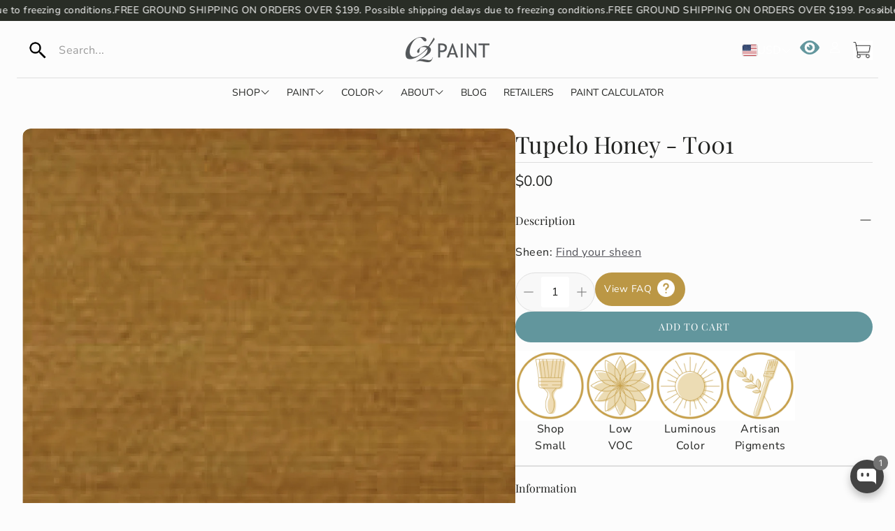

--- FILE ---
content_type: text/javascript; charset=utf-8
request_url: https://c2paint.com/products/tupelo-honey-t001.js
body_size: 152
content:
{"id":1673060548717,"title":"Tupelo Honey - T001","handle":"tupelo-honey-t001","description":"","published_at":"2019-05-26T06:47:59-04:00","created_at":"2019-05-26T06:48:58-04:00","vendor":"C2 Paint","type":"Guard","tags":[],"price":0,"price_min":0,"price_max":0,"available":true,"price_varies":false,"compare_at_price":null,"compare_at_price_min":0,"compare_at_price_max":0,"compare_at_price_varies":false,"variants":[{"id":15673745473645,"title":"Default Title","option1":"Default Title","option2":null,"option3":null,"sku":null,"requires_shipping":true,"taxable":true,"featured_image":null,"available":true,"name":"Tupelo Honey - T001","public_title":null,"options":["Default Title"],"price":0,"weight":0,"compare_at_price":null,"inventory_quantity":-38,"inventory_management":null,"inventory_policy":"continue","barcode":null,"requires_selling_plan":false,"selling_plan_allocations":[]}],"images":["\/\/cdn.shopify.com\/s\/files\/1\/0240\/6047\/products\/Tupelo_Honey_250.png?v=1588879710"],"featured_image":"\/\/cdn.shopify.com\/s\/files\/1\/0240\/6047\/products\/Tupelo_Honey_250.png?v=1588879710","options":[{"name":"Title","position":1,"values":["Default Title"]}],"url":"\/products\/tupelo-honey-t001","media":[{"alt":"Tupelo Honey - T001-C2 Paint","id":2794808508525,"position":1,"preview_image":{"aspect_ratio":1.001,"height":1000,"width":1001,"src":"https:\/\/cdn.shopify.com\/s\/files\/1\/0240\/6047\/products\/Tupelo_Honey_250.png?v=1588879710"},"aspect_ratio":1.001,"height":1000,"media_type":"image","src":"https:\/\/cdn.shopify.com\/s\/files\/1\/0240\/6047\/products\/Tupelo_Honey_250.png?v=1588879710","width":1001}],"requires_selling_plan":false,"selling_plan_groups":[]}

--- FILE ---
content_type: text/javascript; charset=utf-8
request_url: https://c2paint.com/products/tupelo-honey-t001.js
body_size: -386
content:
{"id":1673060548717,"title":"Tupelo Honey - T001","handle":"tupelo-honey-t001","description":"","published_at":"2019-05-26T06:47:59-04:00","created_at":"2019-05-26T06:48:58-04:00","vendor":"C2 Paint","type":"Guard","tags":[],"price":0,"price_min":0,"price_max":0,"available":true,"price_varies":false,"compare_at_price":null,"compare_at_price_min":0,"compare_at_price_max":0,"compare_at_price_varies":false,"variants":[{"id":15673745473645,"title":"Default Title","option1":"Default Title","option2":null,"option3":null,"sku":null,"requires_shipping":true,"taxable":true,"featured_image":null,"available":true,"name":"Tupelo Honey - T001","public_title":null,"options":["Default Title"],"price":0,"weight":0,"compare_at_price":null,"inventory_quantity":-38,"inventory_management":null,"inventory_policy":"continue","barcode":null,"requires_selling_plan":false,"selling_plan_allocations":[]}],"images":["\/\/cdn.shopify.com\/s\/files\/1\/0240\/6047\/products\/Tupelo_Honey_250.png?v=1588879710"],"featured_image":"\/\/cdn.shopify.com\/s\/files\/1\/0240\/6047\/products\/Tupelo_Honey_250.png?v=1588879710","options":[{"name":"Title","position":1,"values":["Default Title"]}],"url":"\/products\/tupelo-honey-t001","media":[{"alt":"Tupelo Honey - T001-C2 Paint","id":2794808508525,"position":1,"preview_image":{"aspect_ratio":1.001,"height":1000,"width":1001,"src":"https:\/\/cdn.shopify.com\/s\/files\/1\/0240\/6047\/products\/Tupelo_Honey_250.png?v=1588879710"},"aspect_ratio":1.001,"height":1000,"media_type":"image","src":"https:\/\/cdn.shopify.com\/s\/files\/1\/0240\/6047\/products\/Tupelo_Honey_250.png?v=1588879710","width":1001}],"requires_selling_plan":false,"selling_plan_groups":[]}

--- FILE ---
content_type: text/javascript
request_url: https://c2paint.com/cdn/shop/t/114/assets/slider.js?v=79897156492709988811764864877
body_size: 766
content:
import Swiper from"./swiper-bundle.esm.browser.min.js";customElements.get("slideshow-section")||customElements.define("slideshow-section",class extends HTMLElement{constructor(){super(),this.swiper=null,this.configuration=null,this.handleKeyboard=this.handleKeyboard.bind(this)}handleTabindex(swiper){const isSlidesGroup=this.hasAttribute("data-slides-group"),focusableSelectors="a, button, input, textarea, select, [tabindex]",totalSlides=swiper.slides.length,slidesPerView=swiper.params.slidesPerView;swiper&&totalSlides>slidesPerView?swiper.slides.forEach(slide=>{if(isSlidesGroup){const slideRect=slide.getBoundingClientRect(),swiperRect=this.getBoundingClientRect(),isFullyVisible=slideRect.left>=swiperRect.left&&slideRect.right<=swiperRect.right&&slideRect.top>=swiperRect.top&&slideRect.bottom<=swiperRect.bottom;slide.querySelectorAll(focusableSelectors).forEach(el=>{isFullyVisible?el.setAttribute("tabindex","0"):el.setAttribute("tabindex","-1"),el.hasAttribute("data-omit-tabindex")&&el.setAttribute("tabindex","-1")})}else swiper.slides.forEach(slide2=>{slide2.querySelectorAll(focusableSelectors).forEach(el=>{el.setAttribute("tabindex","-1")})}),swiper.slides[swiper.activeIndex]?.querySelectorAll(focusableSelectors).forEach(el=>{el.setAttribute("tabindex",el.hasAttribute("data-omit-tabindex")?"-1":"0")})}):swiper.slides.forEach(slide=>{slide.querySelectorAll(focusableSelectors).forEach(el=>{el.setAttribute("tabindex",el.hasAttribute("data-omit-tabindex")?"-1":"0")})})}handleKeyboard(event){const keyCode=event.keyCode||event.which,focusedElement=document.activeElement;if(this.swiper&&this.swiper.el.contains(focusedElement))switch(keyCode){case 37:this.swiper.slidePrev();break;case 39:this.swiper.slideNext();break}}connectedCallback(){this.readConfiguration(),this.initializeOrDestroySwiperForBrands=this.initializeOrDestroySwiperForBrands.bind(this),this.centerNavigation=this.centerNavigation.bind(this),this.shouldSkipCenterNavMethod=this.dataset.skipCenterNavMethod==="true",window.innerWidth<900&&!this.swiper&&this.swiperInitilize(),window.addEventListener("resize",this.centerNavigation),this.dataset.brands==="true"?window.addEventListener("resize",this.initializeOrDestroySwiperForBrands):this.configuration.enableOnMedia?(window.addEventListener("resize",this.matchResolution.bind(this)),this.breakpoint=window.matchMedia(this.configuration.enableOnMedia),this.matchResolution()):this.swiper||this.swiperInitilize(),window.addEventListener("keydown",this.handleKeyboard)}disconnectedCallback(){window.removeEventListener("resize",this.initializeOrDestroySwiperForBrands),window.removeEventListener("resize",this.centerNavigation),window.removeEventListener("keydown",this.handleKeyboard)}initializeOrDestroySwiperForBrands(){window.innerWidth<900?this.swiper||this.swiperInitilize():this.swiper&&this.swiperDestroy()}centerNavigation(){if(window.innerWidth<900||this.shouldSkipCenterNavMethod)return;const picture=this.querySelector("picture")?.classList.contains("hero__pic--mobile")?this.querySelectorAll("picture")[1]:this.querySelector("picture");if(picture){const boundingClientRectPic=picture.getBoundingClientRect();this.querySelectorAll(".wt-slider__nav-btn").forEach(btn=>btn.style.top=`${22+boundingClientRectPic.height/2}px`)}}readConfiguration(){const default_configuration={autoHeight:!1,slidesPerView:1,autoplay:!1,threshold:5,pagination:{el:".swiper-pagination",renderBullet(index,className){return`<span class="${className} swiper-pagination-bullet--svg-animation"><svg width="20" height="20" viewBox="0 0 28 28"><circle class="svg__circle" cx="14" cy="14" r="12" fill="none" stroke-width="2"></circle><circle class="svg__circle-inner" cx="14" cy="14" r="5" stroke-width="2"></circle></svg></span>`}},navigation:{nextEl:".wt-slider__nav-next",prevEl:".wt-slider__nav-prev"},scrollbar:!1,on:{afterInit:swiper=>{const dataSwiper=this.querySelector("[data-swiper]"),dataSwiperContainer=this.querySelector("[data-swiper-container]");dataSwiper?.classList.remove("loading"),dataSwiperContainer?.classList.remove("loading"),this.centerNavigation(),this.handleTabindex(swiper)},slideChangeTransitionEnd:swiper=>{this.handleTabindex(swiper)}}},get_custom_configuration=this.querySelector("[data-swiper-configuration]")?.innerHTML,custom_configuration=get_custom_configuration?JSON.parse(get_custom_configuration):{};if(this.configuration={...default_configuration,...custom_configuration},this.configuration.autoplay){if(window.innerWidth<900)var override_configuration={autoplay:!1};this.configuration={...this.configuration,...override_configuration}}}matchResolution(){this.breakpoint.matches===!0?this.swiper||this.swiperInitilize():this.swiper&&this.swiperDestroy()}swiperInitilize(){const node=this,container=this.querySelector("[data-swiper]");this.querySelector("[data-swiper]").classList.add("swiper","wt-slider__container"),this.querySelector("[data-swiper-container]").classList.add("swiper-wrapper","wt-slider__wrapper"),this.querySelectorAll("[data-swiper-slide]").forEach(function(e){e.classList.add("swiper-slide","wt-slider__slide")}),this.swiper=new Swiper(container,this.configuration)}swiperDestroy(){this.querySelector("[data-swiper]").classList.remove("swiper","wt-slider__container"),this.querySelector("[data-swiper-container]").classList.remove("swiper-wrapper","wt-slider__wrapper"),this.querySelectorAll("[data-swiper-slide]").forEach(function(e){e.classList.remove("swiper-slide","wt-slider__slide")}),this.swiper.destroy(),this.querySelector(".swiper-pagination")&&(this.querySelector(".swiper-pagination").innerHTML=""),this.swiper=null}slideTo(slide){this.swiper.autoplay.stop();const index=Array.from(slide.parentNode.children).indexOf(slide);this.swiper.slideTo(index)}});
//# sourceMappingURL=/cdn/shop/t/114/assets/slider.js.map?v=79897156492709988811764864877


--- FILE ---
content_type: text/javascript
request_url: https://c2paint.com/cdn/shop/t/114/assets/recently-viewed-modal.js?v=12666522143832728041764864859
body_size: -483
content:
document.addEventListener("DOMContentLoaded",function(){console.log("heuuu");const trigger=document.getElementById("recently-viewed-trigger"),modal=document.getElementById("recently-viewed-modal"),closeBtn=document.getElementById("close-modal-btn");trigger&&trigger.addEventListener("click",function(){modal.classList.remove("hidden"),document.body.style.overflow="hidden"}),closeBtn&&closeBtn.addEventListener("click",function(){modal.classList.add("hidden"),document.body.style.overflow=""}),modal&&modal.addEventListener("click",function(e){e.target===modal&&(modal.classList.add("hidden"),document.body.style.overflow="")}),document.addEventListener("keydown",function(e){e.key==="Escape"&&!modal.classList.contains("hidden")&&(modal.classList.add("hidden"),document.body.style.overflow="")})});
//# sourceMappingURL=/cdn/shop/t/114/assets/recently-viewed-modal.js.map?v=12666522143832728041764864859
